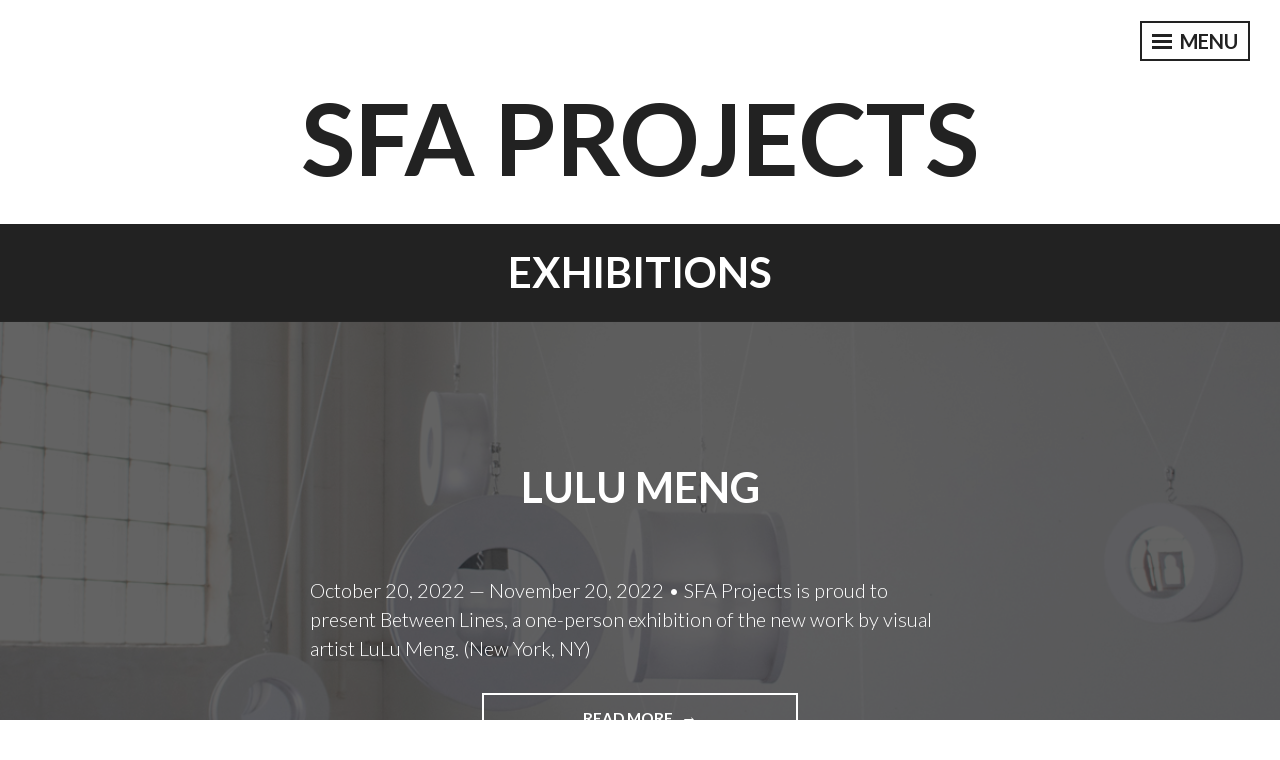

--- FILE ---
content_type: text/css
request_url: https://sfaprojects.com/wp-content/themes/intergalactic-child/style.css?ver=6.9
body_size: 99
content:
/*
Theme Name: intergalactic 2 child theme
Theme URI: https://wordpress.com/themes/intergalactic-2/
Description: Child Theme
Author: SFA
License: GNU General Public License v2 or later
License URI: http://www.gnu.org/licenses/gpl-2.0.html
Template: intergalactic-2-wpcom
Version: 1.0
Text Domain: intergalactic
*/

@import url("../intergalactic-2-wpcom/style.css");

/*

INSTRUCTIONS:

You need to change 'intergalactic-2-wpcom' to the name to parent theme folder.

Please use the supplied custom.css for your customizations.
This file should not have any CSS in it.

*/
